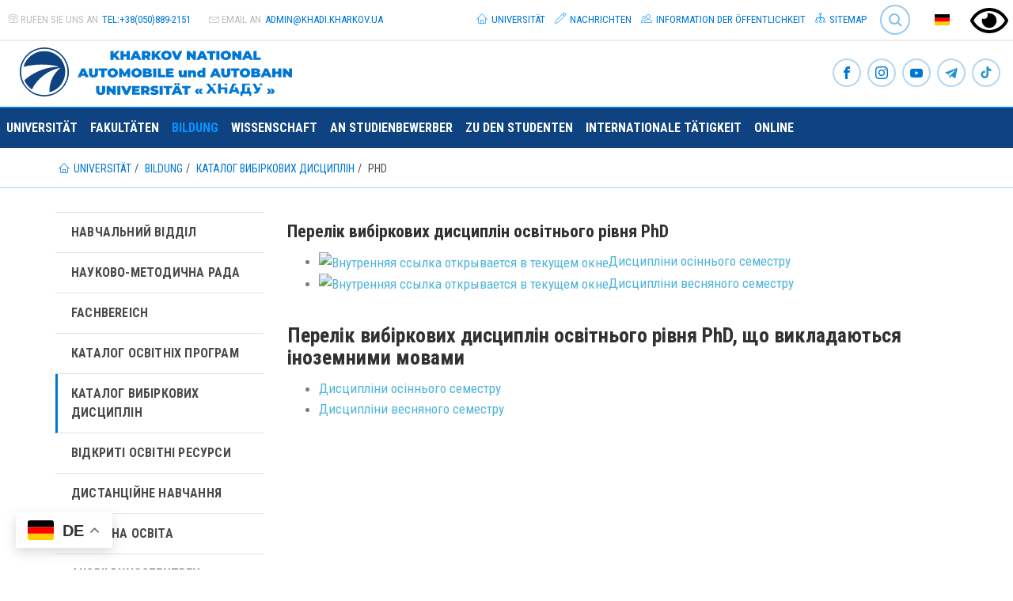

--- FILE ---
content_type: text/html; charset=utf-8
request_url: https://www.khadi.kharkov.ua/de/bildung/katalog-vibirkovikh-disciplin/phd/
body_size: 14491
content:
<!DOCTYPE html> <html lang="de" dir="ltr" class="no-js"> <head> <meta charset="utf-8"> <!--
	This website is based on t3kit project by Pixelant - www.t3kit.com

	This website is powered by TYPO3 - inspiring people to share!
	TYPO3 is a free open source Content Management Framework initially created by Kasper Skaarhoj and licensed under GNU/GPL.
	TYPO3 is copyright 1998-2018 of Kasper Skaarhoj. Extensions are copyright of their respective owners.
	Information and contribution at https://typo3.org/
--><base href="https://www.khadi.kharkov.ua/"> <meta http-equiv="X-UA-Compatible" content="ie=edge"> <meta name="viewport" content="width=device-width, initial-scale=1.0, user-scalable=no"> <meta name="mobile-web-app-capable" content="yes"> <meta name="apple-mobile-web-app-capable" content="yes"> <meta name="apple-mobile-web-app-status-bar-style" content="black"> <meta name="format-detection" content="telephone=no"> <link rel="canonical" href="https://www.khadi.kharkov.ua/de/bildung/katalog-vibirkovikh-disciplin/phd/" /> <title>PhD</title> <meta name="robots" content="index,follow" /> <meta property="og:type" content="website" /> <meta property="og:title" content="PhD" /> <meta property="og:site_name" content="ХНАДУ" /> <meta name="twitter:card" content="summary" /> <meta name="twitter:title" content="PhD" /> <link rel="stylesheet" type="text/css" href="fileadmin/custom/css/bvi.min.css?1639118371" media="all"> <link rel="stylesheet" type="text/css" href="typo3temp/compressor/merged-7585c39db4fddb8c37f6c5d5256e4f08-d5280812872c145e8ab5b94414a78c17.css?1764203524" media="all"> <script src="typo3/sysext/core/Resources/Public/JavaScript/Contrib/jquery/jquery-2.1.4.min.js" type="text/javascript"></script><script type="text/javascript">
/*<![CDATA[*/
jQuery.noConflict();
/*]]>*/
</script><script src="typo3temp/compressor/merged-455adf5836885ae1af3da83fee68e48f-cf7418437fe326398bfaa52830b6a374.js?1764203524" type="text/javascript"></script><script>var PxaCookieWarningHelper = {setDocumentClass : function(className) {
    document.documentElement.className += (document.documentElement.className == "" ? "":" ") + className;
},cookieCloseUrl:"https://www.khadi.kharkov.ua/de/bildung/katalog-vibirkovikh-disciplin/phd/?type=314638125&tx_pxacookiebar_pxacookiebar%5Baction%5D=closeWarning&cHash=814e093c83ce85b24bf858f614e56465",cookieBarUrl:"https://www.khadi.kharkov.ua/de/bildung/katalog-vibirkovikh-disciplin/phd/?type=314638125&tx_pxacookiebar_pxacookiebar%5Baction%5D=warning&cHash=f0a9cee269931efd3cc1789490c17db4",getCookie : function(c_name) {
	var i, x, y, ARRcookies = document.cookie.split(";");
	for (i = 0; i < ARRcookies.length; i++) {
		x = ARRcookies[i].substr(0, ARRcookies[i].indexOf("="));
		y = ARRcookies[i].substr(ARRcookies[i].indexOf("=") + 1);
		x = x.replace(/^\s+|\s+$/g, "");
		if (x == c_name) {
			return unescape(y) == '1';
		}
	}

	return false;
},disableAjaxLoading: false,isActiveConsent: false,};PxaCookieWarningHelper['cookieIsSet']=PxaCookieWarningHelper.getCookie('pxa_cookie_warning');if(!PxaCookieWarningHelper['cookieIsSet'] && PxaCookieWarningHelper['disableAjaxLoading']) {PxaCookieWarningHelper.setDocumentClass("visible-cookie-warning");}</script><link rel="apple-touch-icon" sizes="180x180" href="/apple-touch-icon.png"> <link rel="icon" type="image/png" href="/favicon-32x32.png" sizes="32x32"> <link rel="icon" type="image/png" href="/favicon-16x16.png" sizes="16x16"> <link rel="manifest" href="/manifest.json"> <link rel="mask-icon" href="/safari-pinned-tab.svg" color="#5bbad5"> <meta name="theme-color" content="#ffffff"> <link href='https://fonts.googleapis.com/css?family=Roboto+Condensed:400,700' rel='stylesheet' type='text/css'> <link href='https://fonts.googleapis.com/css?family=Crimson+Text:400italic' rel='stylesheet' type='text/css'> <script async src="https://www.googletagmanager.com/gtag/js?id=G-YYL4B3Y5QW"></script><script>
  window.dataLayer = window.dataLayer || [];
  function gtag(){dataLayer.push(arguments);}
  gtag('js', new Date());

  gtag('config', 'G-YYL4B3Y5QW');
</script><script>(function(w,d,s,l,i){w[l]=w[l]||[];w[l].push({'gtm.start':
new Date().getTime(),event:'gtm.js'});var f=d.getElementsByTagName(s)[0],
j=d.createElement(s),dl=l!='dataLayer'?'&l='+l:'';j.async=true;j.src=
'https://www.googletagmanager.com/gtm.js?id='+i+dl;f.parentNode.insertBefore(j,f);
})(window,document,'script','dataLayer','GTM-5Q29QPW');</script><script async src="https://www.googletagmanager.com/gtag/js?id=UA-56287403-1"></script><script>
  window.dataLayer = window.dataLayer || [];
  function gtag(){dataLayer.push(arguments);}
  gtag('js', new Date());

  gtag('config', 'UA-56287403-1');
</script><script>window.gtranslateSettings = {"default_language":"uk","native_language_names":true,"detect_browser_language":true,"languages":["uk","en","de","fr","pl","cs","ar","az","kk","zh-TW"],"wrapper_selector":".gtranslate_wrapper"}</script><script src="https://cdn.gtranslate.net/widgets/latest/float.js" defer></script><script>
        // touchSupport
        touchSupport = (('ontouchstart' in window) || (navigator.MaxTouchPoints > 0) || (navigator.msMaxTouchPoints > 0));
        if (!touchSupport) {
            document.documentElement.className += " no-touch";
        }
        else{
            document.documentElement.className += " touch";
        }
        // IE version
        var uA = window.navigator.userAgent;
        var msie = uA.indexOf('MSIE ');
        var trident = uA.indexOf('Trident/');
        var ie;
        function detectIE () {
            if (msie > 0) {
                // IE 10 or older => return version number
                ie = 'ie' + parseInt(uA.substring(msie + 5, uA.indexOf('.', msie)), 10);
                return ie;
            }
            if (trident > 0) {
                // IE 11 (or newer) => return version number
                var rv = uA.indexOf('rv:');
                ie = 'ie' + parseInt(uA.substring(rv + 3, uA.indexOf('.', rv)), 10);
                return ie;
            }
        return ie = 'nonIE';
        }
        detectIE();
        if (ie === 'nonIE') {
            document.documentElement.className += (' ' + ie);
        } else{
            document.documentElement.className += (' ' + (ie + ' ' + 'IE'));
        };

        var isIOS = false;
        function detectIOS() {
            var iDevices = [
                'iPad Simulator',
                'iPhone Simulator',
                'iPod Simulator',
                'iPad',
                'iPhone',
                'iPod'
            ];

            if (!!navigator.platform) {
                while(iDevices.length) {
                    if (navigator.platform === iDevices.pop()) {
                        isIOS = true;
                        // In case if should be in DOM
                        // for now can be omitted - no styles by default attached to this class name ' iOS'
                        document.documentElement.className += " iOS";
                    }
                }
            }
        }
        detectIOS();

        var isAndroid = false;
        var android = uA.indexOf('Android ');
        function detectAndroid() {
            if (android > 0) {
                isAndroid = true;
                // In case if should be in DOM
                // for now can be omitted - no styles by default attached to this class name ' android'
                document.documentElement.className += " android";
            }
        }
        detectAndroid();
    </script><title>PhD - ХНАДУ</title> <meta name="title" content="PhD - ХНАДУ" /> <meta name="date" content="2025-10-25" /> <link rel="canonical" href="https://www.khadi.kharkov.ua/de/bildung/katalog-vibirkovikh-disciplin/phd/" /> <script type="text/javascript">
            (function(i,s,o,g,r,a,m){i['GoogleAnalyticsObject']=r;i[r]=i[r]||function(){(i[r].q=i[r].q||[]).push(arguments)},i[r].l=1*new Date();a=s.createElement(o),m=s.getElementsByTagName(o)[0];a.async=1;a.src=g;m.parentNode.insertBefore(a,m)})(window,document,'script','//www.google-analytics.com/analytics.js','ga'); ga('create', 'UA-56287403-1', 'www.khadi.kharkov.ua'); ga('send', 'pageview');
        </script></head> <body> <noscript><iframe src="https://www.googletagmanager.com/ns.html?id=GTM-5Q29QPW" height="0" width="0" style="display:none;visibility:hidden"></iframe></noscript> <!--[if lte IE 9]>
    <p class="browsehappy">You are using an <strong>outdated</strong> browser. <a href="//browsehappy.com/">Please upgrade your browser to improve your experience.</a></p>
<![endif]--><header class="header"> <div class="header-top-wrp"> <div class="header-top"> <div class="header-top__main-navigation-toggle-btn"> <button type="button" class="main-navigation__toggle-btn js__main-navigation__toggle-btn" > <span>toggle menu</span> </button> </div> <ul class="nav"><li><a href="#" class="bvi-open"><img src="/fileadmin/custom/img/eye.svg" width="48" height="48" alt="ВЕРСІЯ ДЛЯ ЛЮДЕЙ З ДЕФЕКТАМИ ЗОРУ" title="ВЕРСІЯ ДЛЯ ЛЮДЕЙ З ДЕФЕКТАМИ ЗОРУ" /></a></li></ul> <div class="header-top__contact"> <div class="header-top__contact-tel"> <span class="icons icon-t3-mobile"></span> <span class="header-top__contact-tel-title">Rufen Sie uns an</span> <a class="header-top__contact-tel-link" href="tel:+38(050)889-2151">tel:+38(050)889-2151</a> </div> <div class="header-top__contact-email"> <span class="icons icon-t3-mail"></span> <span class="header-top__contact-email-title">Email an</span> <a class="header-top__contact-email-link" href="javascript:linkTo_UnCryptMailto('ocknvq,cfokpBmjcfk0mjctmqx0wc');">admin@<span style="display:none;">remove-this.</span>khadi.kharkov.<span style="display:none;">remove-this.</span>ua</a> </div> </div> <div class="header-top__language-menu"> <a class="header-top__language-menu-btn js__header-top__language-menu-btn" href="/#"><span class="main-flag-icon flag-icon flag-icon-de"></span> </a> <div class="header-top__language-menu-box js__header-top__language-menu-box"> <a class="header-top__language-menu-box-item" title="Українська" href="education/katalog-vibirkovikh-disciplin/katalog-vibirkovikh-disciplin-dlja-np-2021-ta-np-2022/phd/"> <span class="flag-icon flag-icon-ua"></span> Українська </a> <a class="header-top__language-menu-box-item" title="English" href="en/education/catalogue-of-elective-disciplines/katalog-vibirkovikh-disciplin-dlja-np-2021-ta-np-2022/phd/"> <span class="flag-icon flag-icon-gb"></span> English </a> <a class="header-top__language-menu-box-item active" title="Deutsch" href="de/bildung/katalog-vibirkovikh-disciplin/phd/"> <span class="flag-icon flag-icon-de"></span> Deutsch </a> <a class="header-top__language-menu-box-close-btn js__header-top__language-menu-box-close-btn"></a> </div> </div> <div class="tx-solr"> <div class="tx-solr-searchbox"> <script type="text/javascript">
				/*<![CDATA[*/
				var tx_solr_suggestUrl = 'https://www.khadi.kharkov.ua/?eID=tx_solr_suggest&id=3114&L=3';
				/*]]>*/
				</script><form id="tx-solr-search-form-pi-search" action="de/search/" method="get" accept-charset="utf-8"> <input type="hidden" name="id" value="71" /> <input type="hidden" name="L" value="3" /> <div class="main-navigation__search-btn-wrp _header-top-search-btn"> <a class="main-navigation__search-btn js__main-navigation__search-btn" href="">Search<span></span></a> </div> <div class="main-navigation__search-box _header-top-search-btn js__main-navigation__search-box" ><input type="search" id="inputText" name="q" value="" placeholder="Suche..." data-search="searchSuggest"/></div> </form> </div> </div> <ul class="nav"><li class="uid-7 point-1 first"><a href="de/"><span class="icons icon-home"></span>&nbsp;Universität</a></li><li class="uid-762 point-2 middle"><a href="de/news/"><span class="icons icon-pencil"></span>&nbsp;Nachrichten</a></li><li class="uid-2039 point-3 middle"><a href="de/information-der-offentlichkeit/"><span class="icons icon-users"></span>&nbsp;Information der Öffentlichkeit</a></li><li class="uid-8 point-4 last"><a href="de/sitemap/"><span class="icons icon-flow-tree"></span>&nbsp;Sitemap</a></li></ul> </div> </div> <div class="header-middle-wrp"> <div class="header-middle"> <div class="header-middle__logo"> <a href="de/" title="Kharkov National Automobile und Autobahn Universität" class="header-middle__logo-link"><img src="fileadmin/images/khnadu_logo-de.svg" width="360" height="65" class="header-middle__logo-img img-responsive" alt="Kharkov National Automobile und Autobahn Universität" title="Kharkov National Automobile und Autobahn Universität" ></a> </div> <div class="header-middle__social-icon"> <div class="social-icons"> <a class="social-icons__item" href="https://www.facebook.com/khnahu/" target="_blank" title="Facebook"><span class="icons icon-t3-facebook"></span></a> <a class="social-icons__item" href="https://www.instagram.com/khnaduuniversity/" target="_blank" title="Instagram"><span class="icons icon-t3-instagram"></span></a> <a class="social-icons__item" href="https://www.youtube.com/channel/UC8MWxx9covI5HQcQrGQdMCA?view_as=subscribe" target="_blank" title="Youtube"><span class="icons icon-t3-youtube"></span></a> <a class="social-icons__item" href="https://t.me/khnahu/" target="_blank" title="The official telegram channel of the Kharkiv National Automobile and Highway Universit"><span class="icons icon-t3-telegram"></span></a> <a class="social-icons__item" href="https://www.tiktok.com/@studrada_khnadu" target="_blank" title="TikTok Студенської Ради університету"><span class="icons icon-t3-tiktok"></span></a> </div> </div> </div> </div> <nav class="main-navigation js__main-navigation"> <div class="main-navigation__items-wrp js__navigation__items-wrp"> <ul class="main-navigation__items-list js__main-navigation__items-list"> <li class="main-navigation__item js__main-navigation__item _sub uid-2 point-1 first"><a href="de/" class="main-navigation__item-link js__main-navigation__item-link">Universität</a><a href="#" class="main-navigation__open-sub-menu-link js__main-navigation__open-sub-menu-link">Open</a><ul class="main-navigation__sub-item-list second-navigation-level"><li class="main-navigation__sub-item uid-2885 point-1 first"><a href="de/rektor/" class="main-navigation__sub-item-link">Rektor</a></li><li class="main-navigation__sub-item uid-4911 point-2 middle"><a href="de/vibori-rektora-khnadu-2026/" class="main-navigation__sub-item-link">Вибори ректора ХНАДУ - 2026</a></li><li class="main-navigation__sub-item _sub uid-211 point-3 middle"><a href="de/fuehrung/" class="main-navigation__sub-item-link">Führung</a><a href="#" class="main-navigation__open-sub-menu-link js__main-navigation__open-third-menu-link">Open</a><ul class="main-navigation__sub-item-list third-navigation-level"><li class="main-navigation__sub-item uid-128 point-1 first"><a href="de/fuehrung/rektorat/" class="main-navigation__sub-item-link">Ректорат</a></li><li class="main-navigation__sub-item uid-131 point-2 middle"><a href="de/fuehrung/vchena-rada/" class="main-navigation__sub-item-link">Вчена рада</a></li><li class="main-navigation__sub-item uid-129 point-3 last"><a href="de/fuehrung/nagljadova-rada/" class="main-navigation__sub-item-link">Наглядова рада</a></li></ul></li><li class="main-navigation__sub-item uid-130 point-4 middle"><a href="de/organisation/" class="main-navigation__sub-item-link">Organisation</a></li><li class="main-navigation__sub-item uid-3557 point-5 middle"><a href="de/misce-shani-ta-vdjachnosti/" class="main-navigation__sub-item-link">Місце шани та вдячності</a></li><li class="main-navigation__sub-item uid-132 point-6 middle"><a href="de/geschichte-der-universitat/" class="main-navigation__sub-item-link">Geschichte der Universität</a></li><li class="main-navigation__sub-item uid-133 point-7 middle"><a href="de/profkomi/" class="main-navigation__sub-item-link">Профкоми</a></li><li class="main-navigation__sub-item uid-134 point-8 middle"><a href="de/home/viddil-kadriv/" class="main-navigation__sub-item-link">Відділ кадрів</a></li><li class="main-navigation__sub-item _sub uid-4712 point-9 middle"><a href="de/pravova-dopomoga/" class="main-navigation__sub-item-link">Правова допомога</a><a href="#" class="main-navigation__open-sub-menu-link js__main-navigation__open-third-menu-link">Open</a><ul class="main-navigation__sub-item-list third-navigation-level"><li class="main-navigation__sub-item uid-4715 point-1 last"><a href="de/pravova-dopomoga/normativno-pravova-baza-zakladu-vishchoji-osviti/" class="main-navigation__sub-item-link">Нормативно-правова база закладу вищої освіти</a></li></ul></li><li class="main-navigation__sub-item _sub uid-135 point-10 middle"><a href="de/der-verlag/" class="main-navigation__sub-item-link">der Verlag</a><a href="#" class="main-navigation__open-sub-menu-link js__main-navigation__open-third-menu-link">Open</a><ul class="main-navigation__sub-item-list third-navigation-level"><li class="main-navigation__sub-item uid-195 point-1 first"><a href="de/der-verlag/nashi-vidannja/" class="main-navigation__sub-item-link">Наші видання</a></li><li class="main-navigation__sub-item uid-1526 point-2 middle"><a href="de/wissenschaft/fakhovi-naukovi-vidannja/" class="main-navigation__sub-item-link">Фахові наукові видання</a></li><li class="main-navigation__sub-item uid-196 point-3 middle"><a href="de/der-verlag/plan-vipusku-na-potochnii-rik/" class="main-navigation__sub-item-link">План випуску на поточний рік</a></li><li class="main-navigation__sub-item uid-1230 point-4 last"><a href="de/der-verlag/kontakti/" class="main-navigation__sub-item-link">Контакти</a></li></ul></li><li class="main-navigation__sub-item _sub uid-126 point-11 middle"><a href="de/zu-absolventen/" class="main-navigation__sub-item-link">zu Absolventen</a><a href="#" class="main-navigation__open-sub-menu-link js__main-navigation__open-third-menu-link">Open</a><ul class="main-navigation__sub-item-list third-navigation-level"><li class="main-navigation__sub-item uid-266 point-1 first"><a href="de/zu-absolventen/alumni-verein/" class="main-navigation__sub-item-link">Alumni-Verein</a></li><li class="main-navigation__sub-item uid-267 point-2 middle"><a href="de/zu-absolventen/alumni-treffen/" class="main-navigation__sub-item-link">Alumni-Treffen</a></li><li class="main-navigation__sub-item uid-268 point-3 last"><a href="de/zu-absolventen/hervorragende-absolventen/" class="main-navigation__sub-item-link">Hervorragende Absolventen</a></li></ul></li><li class="main-navigation__sub-item uid-2163 point-12 middle"><a href="http://af.khadi.kharkov.ua/de/die-katheder/avtomobiliv-im-ab-gredeskula/laboratorija-shvidkisnikh-avtomobiliv/" class="main-navigation__sub-item-link">Лабораторія швидкісних автомобілів</a></li><li class="main-navigation__sub-item _sub uid-136 point-13 middle"><a href="de/zeitung-avtodorozhnik/" class="main-navigation__sub-item-link">Zeitung "Avtodorozhnik"</a><a href="#" class="main-navigation__open-sub-menu-link js__main-navigation__open-third-menu-link">Open</a><ul class="main-navigation__sub-item-list third-navigation-level"><li class="main-navigation__sub-item uid-2104 point-1 last"><a href="de/zeitung-avtodorozhnik/arkhiv-nomeriv/" class="main-navigation__sub-item-link">Архів номерів</a></li></ul></li><li class="main-navigation__sub-item _sub uid-140 point-14 middle"><a href="de/antikorupciini-zakhodi/" class="main-navigation__sub-item-link">Антикорупційні заходи</a><a href="#" class="main-navigation__open-sub-menu-link js__main-navigation__open-third-menu-link">Open</a><ul class="main-navigation__sub-item-list third-navigation-level"><li class="main-navigation__sub-item uid-4378 point-1 first"><a href="de/antikorupciini-zakhodi/korisni-posilannja/" class="main-navigation__sub-item-link">Анонси</a></li><li class="main-navigation__sub-item uid-4382 point-2 middle"><a href="de/antikorupciini-zakhodi/dokumentacija/" class="main-navigation__sub-item-link">Нормативна база</a></li><li class="main-navigation__sub-item uid-4383 point-3 middle"><a href="de/antikorupciini-zakhodi/zakonodavstvo/" class="main-navigation__sub-item-link">Законодавство</a></li><li class="main-navigation__sub-item uid-4379 point-4 middle"><a href="de/antikorupciini-zakhodi/elekronna-skrinka-doviri/" class="main-navigation__sub-item-link">Елекронна скринька довіри</a></li><li class="main-navigation__sub-item uid-4845 point-5 middle"><a href="http://docs.google.com/forms/d/e/1FAIpQLSddhR0ajfMfY2TjXfArRpmpiM-M-ZGK8hEyX0pp0__-tWHVpQ/viewform" class="main-navigation__sub-item-link">Анонімна анкета для попередження корупції в університеті</a></li><li class="main-navigation__sub-item uid-4702 point-6 middle"><a href="de/antikorupciini-zakhodi/rezultati-anketuvannja/" class="main-navigation__sub-item-link">Результати анкетування</a></li><li class="main-navigation__sub-item uid-4701 point-7 last"><a href="de/antikorupciini-zakhodi/sertifikati/" class="main-navigation__sub-item-link">Сертифікати</a></li></ul></li><li class="main-navigation__sub-item _sub uid-3350 point-15 middle"><a href="de/akademichna-dobrochesnist/" class="main-navigation__sub-item-link">Академічна доброчесність</a><a href="#" class="main-navigation__open-sub-menu-link js__main-navigation__open-third-menu-link">Open</a><ul class="main-navigation__sub-item-list third-navigation-level"><li class="main-navigation__sub-item uid-3553 point-1 first"><a href="de/akademichna-dobrochesnist/sklad-grupi/" class="main-navigation__sub-item-link">Склад групи</a></li><li class="main-navigation__sub-item uid-3352 point-2 middle"><a href="de/akademichna-dobrochesnist/anonsi/" class="main-navigation__sub-item-link">Анонси</a></li><li class="main-navigation__sub-item uid-3351 point-3 middle"><a href="de/akademichna-dobrochesnist/normativna-baza/" class="main-navigation__sub-item-link">Нормативна база</a></li><li class="main-navigation__sub-item uid-3353 point-4 middle"><a href="de/akademichna-dobrochesnist/korisni-materiali/" class="main-navigation__sub-item-link">Корисні матеріали</a></li><li class="main-navigation__sub-item uid-3363 point-5 middle"><a href="de/akademichna-dobrochesnist/perevir-sebe/" class="main-navigation__sub-item-link">Перевір себе</a></li><li class="main-navigation__sub-item uid-3354 point-6 last"><a href="de/akademichna-dobrochesnist/novini/" class="main-navigation__sub-item-link">Новини</a></li></ul></li><li class="main-navigation__sub-item uid-143 point-16 middle"><a href="https://library.khadi.kharkov.ua/de/" class="main-navigation__sub-item-link">der Bibliothek</a></li><li class="main-navigation__sub-item uid-3188 point-17 middle"><a href="de/zugang-zu-offentlichen-informationen/" class="main-navigation__sub-item-link">Zugang zu öffentlichen Informationen</a></li><li class="main-navigation__sub-item uid-144 point-18 middle"><a href="de/kontaktinformation/" class="main-navigation__sub-item-link">Kontaktinformation</a></li><li class="main-navigation__sub-item uid-145 point-19 last"><a href="de/information-der-offentlichkeit/" class="main-navigation__sub-item-link">Information der Öffentlichkeit</a></li></ul></li><li class="main-navigation__item js__main-navigation__item _sub uid-120 point-2 middle"><a href="de/fakultaten/" class="main-navigation__item-link js__main-navigation__item-link">Fakultäten</a><a href="#" class="main-navigation__open-sub-menu-link js__main-navigation__open-sub-menu-link">Open</a><ul class="main-navigation__sub-item-list second-navigation-level"><li class="main-navigation__sub-item uid-276 point-1 first"><a href="https://af.khadi.kharkov.ua/de/" class="main-navigation__sub-item-link">Automobil</a></li><li class="main-navigation__sub-item uid-277 point-2 middle"><a href="https://rcf.khadi.kharkov.ua/de/" class="main-navigation__sub-item-link">Straßenbau</a></li><li class="main-navigation__sub-item uid-278 point-3 middle"><a href="https://mf.khadi.kharkov.ua/de/" class="main-navigation__sub-item-link">Mechanische</a></li><li class="main-navigation__sub-item uid-280 point-4 middle"><a href="https://fts.khadi.kharkov.ua/de/" class="main-navigation__sub-item-link">Transportsysteme</a></li><li class="main-navigation__sub-item uid-279 point-5 middle"><a href="https://fmab.khadi.kharkov.ua/de/" class="main-navigation__sub-item-link">Management und Geschäft</a></li><li class="main-navigation__sub-item uid-449 point-6 middle"><a href="https://tfc.khadi.kharkov.ua/de/" class="main-navigation__sub-item-link">Ausbildung ausländischer Staatsbürger</a></li><li class="main-navigation__sub-item uid-1760 point-7 middle"><a href="de/wissenschaft/postgraduierten-und-doktorandenprogramme/" class="main-navigation__sub-item-link">Postgraduierten- und Doktorandenprogramme</a></li><li class="main-navigation__sub-item uid-450 point-8 last"><a href="https://ce-ipe.khadi.kharkov.ua/de/" class="main-navigation__sub-item-link">Zentrum für Weiterbildung</a></li></ul></li><li class="main-navigation__item js__main-navigation__item _sub _active uid-121 point-3 middle"><a href="de/bildung/" class="main-navigation__item-link js__main-navigation__item-link">Bildung</a><a href="#" class="main-navigation__open-sub-menu-link js__main-navigation__open-sub-menu-link">Open</a><ul class="main-navigation__sub-item-list second-navigation-level"><li class="main-navigation__sub-item _sub uid-154 point-1 first"><a href="de/bildung/navchalnii-viddil/" class="main-navigation__sub-item-link">Навчальний відділ</a><a href="#" class="main-navigation__open-sub-menu-link js__main-navigation__open-third-menu-link">Open</a><ul class="main-navigation__sub-item-list third-navigation-level"><li class="main-navigation__sub-item uid-2854 point-1 first"><a href="de/bildung/navchalnii-viddil/nakazi-pro-sklad-i-robotu-ek-magistri-2020/" class="main-navigation__sub-item-link">Накази про склад і роботу Екзаменаційних Комісій - магістри та бакалаври</a></li><li class="main-navigation__sub-item uid-201 point-2 middle"><a href="https://vuz.khadi.kharkov.ua" class="main-navigation__sub-item-link">Stundenpläne</a></li><li class="main-navigation__sub-item uid-2309 point-3 middle"><a href="de/bildung/navchalnii-viddil/funkciji-navchalnogo-viddilu/" class="main-navigation__sub-item-link">Функції навчального відділу</a></li><li class="main-navigation__sub-item uid-2310 point-4 middle"><a href="de/bildung/navchalnii-viddil/naprjami-dijalnosti-navchalnogo-viddilu/" class="main-navigation__sub-item-link">Напрями діяльності навчального відділу</a></li><li class="main-navigation__sub-item uid-2311 point-5 middle"><a href="de/bildung/navchalnii-viddil/struktura-navchalnogo-viddilu/" class="main-navigation__sub-item-link">Структура навчального відділу</a></li><li class="main-navigation__sub-item uid-2308 point-6 middle"><a href="de/bildung/navchalnii-viddil/normativni-dokumenti/" class="main-navigation__sub-item-link">Документи</a></li><li class="main-navigation__sub-item uid-2312 point-7 middle"><a href="de/bildung/navchalnii-viddil/korisni-posilannja/" class="main-navigation__sub-item-link">Корисні посилання</a></li><li class="main-navigation__sub-item uid-2315 point-8 middle"><a href="de/bildung/navchalnii-viddil/istorija-navchalnogo-viddilu/" class="main-navigation__sub-item-link">Історія навчального відділу</a></li><li class="main-navigation__sub-item uid-2321 point-9 last"><a href="de/bildung/navchalnii-viddil/news/" class="main-navigation__sub-item-link">Nachrichten</a></li></ul></li><li class="main-navigation__sub-item uid-3324 point-2 middle"><a href="de/bildung/naukovo-metodichna-rada/" class="main-navigation__sub-item-link">Науково-методична рада</a></li><li class="main-navigation__sub-item uid-146 point-3 middle"><a href="de/an-studienbewerber/" class="main-navigation__sub-item-link">Fachbereich</a></li><li class="main-navigation__sub-item uid-149 point-4 middle"><a href="de/bildung/katalog-osvitnikh-program/" class="main-navigation__sub-item-link">Каталог освітніх програм</a></li><li class="main-navigation__sub-item _active uid-4007 point-5 middle"><a href="de/bildung/katalog-vibirkovikh-disciplin/" class="main-navigation__sub-item-link">Каталог вибіркових дисциплін</a></li><li class="main-navigation__sub-item uid-153 point-6 middle"><a href="https://dspace.khadi.kharkov.ua/dspace/" class="main-navigation__sub-item-link">Відкриті освітні ресурси</a></li><li class="main-navigation__sub-item uid-150 point-7 middle"><a href="de/bildung/distanciine-navchannja/" class="main-navigation__sub-item-link">Дистанційне навчання</a></li><li class="main-navigation__sub-item uid-3890 point-8 middle"><a href="de/bildung/dualna-osvita/" class="main-navigation__sub-item-link">Дуальна освіта</a></li><li class="main-navigation__sub-item _sub uid-187 point-9 middle"><a href="de/bildung/ausbildungszentren/" class="main-navigation__sub-item-link">Ausbildungszentren</a><a href="#" class="main-navigation__open-sub-menu-link js__main-navigation__open-third-menu-link">Open</a><ul class="main-navigation__sub-item-list third-navigation-level"><li class="main-navigation__sub-item uid-4445 point-1 first"><a href="de/bildung/ausbildungszentren/navchalno-naukovii-centr-galuzevikh-tekhnologii-khnadu/" class="main-navigation__sub-item-link">Навчально-науковий центр галузевих технологій ХНАДУ</a></li><li class="main-navigation__sub-item uid-197 point-2 last"><a href="de/bildung/ausbildungszentren/deutsch-ukrainisches-zentrum/" class="main-navigation__sub-item-link">Deutsch Ukrainisches Zentrum</a></li></ul></li><li class="main-navigation__sub-item uid-1758 point-10 middle"><a href="de/wissenschaft/postgraduierten-und-doktorandenprogramme/" class="main-navigation__sub-item-link">Аспірантура та докторантура</a></li><li class="main-navigation__sub-item _sub uid-155 point-11 middle"><a href="de/bildung/viddil-akreditaciji-standartizaciji-ta-jakosti-navchannja/" class="main-navigation__sub-item-link">Відділ акредитації, стандартизації та якості навчання</a><a href="#" class="main-navigation__open-sub-menu-link js__main-navigation__open-third-menu-link">Open</a><ul class="main-navigation__sub-item-list third-navigation-level"><li class="main-navigation__sub-item uid-2959 point-1 first"><a href="de/bildung/viddil-akreditaciji-standartizaciji-ta-jakosti-navchannja/akreditacija-dokumenti-monu/" class="main-navigation__sub-item-link">Акредитація - документи НАЗЯВО</a></li><li class="main-navigation__sub-item uid-2509 point-2 middle"><a href="de/bildung/viddil-akreditaciji-standartizaciji-ta-jakosti-navchannja/akreditacija/" class="main-navigation__sub-item-link">Акредитація</a></li><li class="main-navigation__sub-item uid-2543 point-3 middle"><a href="de/bildung/viddil-akreditaciji-standartizaciji-ta-jakosti-navchannja/nachrichten/" class="main-navigation__sub-item-link">Nachrichten</a></li><li class="main-navigation__sub-item uid-2553 point-4 middle"><a href="de/bildung/viddil-akreditaciji-standartizaciji-ta-jakosti-navchannja/dlja-obgovorennja/" class="main-navigation__sub-item-link">Для обговорення</a></li><li class="main-navigation__sub-item uid-2554 point-5 middle"><a href="de/bildung/viddil-akreditaciji-standartizaciji-ta-jakosti-navchannja/tk-80/" class="main-navigation__sub-item-link">ТК 80</a></li><li class="main-navigation__sub-item uid-3001 point-6 middle"><a href="de/bildung/viddil-akreditaciji-standartizaciji-ta-jakosti-navchannja/monitoring-jakosti-osviti/" class="main-navigation__sub-item-link">Моніторинг якості освіти</a></li><li class="main-navigation__sub-item uid-3271 point-7 last"><a href="de/bildung/viddil-akreditaciji-standartizaciji-ta-jakosti-navchannja/rezultati-monitoringu-jakosti-osviti/" class="main-navigation__sub-item-link">Оцінювання здобувачів</a></li></ul></li><li class="main-navigation__sub-item uid-157 point-12 middle"><a href="de/bildung/ioc/" class="main-navigation__sub-item-link">ІОЦ</a></li><li class="main-navigation__sub-item uid-158 point-13 last"><a href="de/bildung/litos/" class="main-navigation__sub-item-link">ЛІТОс</a></li></ul></li><li class="main-navigation__item js__main-navigation__item _sub uid-122 point-4 middle"><a href="de/wissenschaft/" class="main-navigation__item-link js__main-navigation__item-link">Wissenschaft</a><a href="#" class="main-navigation__open-sub-menu-link js__main-navigation__open-sub-menu-link">Open</a><ul class="main-navigation__sub-item-list second-navigation-level"><li class="main-navigation__sub-item uid-4782 point-1 first"><a href="de/wissenschaft/offene-vorlesungen/" class="main-navigation__sub-item-link">Offene Vorlesungen</a></li><li class="main-navigation__sub-item uid-1349 point-2 middle"><a href="de/wissenschaft/wissenschaftliche-forschungsabteilung/" class="main-navigation__sub-item-link">Wissenschaftliche Forschungsabteilung</a></li><li class="main-navigation__sub-item uid-248 point-3 middle"><a href="de/wissenschaft/viddil-organizaciji-i-koordinaciji-naukovikh-doslidzhen/" class="main-navigation__sub-item-link">Відділ організації і координації наукових досліджень</a></li><li class="main-navigation__sub-item _sub uid-260 point-4 middle"><a href="de/wissenschaft/viddil-intelektualnoji-vlasnosti/" class="main-navigation__sub-item-link">Відділ інтелектуальної власності</a><a href="#" class="main-navigation__open-sub-menu-link js__main-navigation__open-third-menu-link">Open</a><ul class="main-navigation__sub-item-list third-navigation-level"><li class="main-navigation__sub-item uid-1345 point-1 first"><a href="de/wissenschaft/viddil-intelektualnoji-vlasnosti/okhorona-prav-intelektualnoji-vlasnosti/" class="main-navigation__sub-item-link">Охорона прав інтелектуальної власності</a></li><li class="main-navigation__sub-item uid-1260 point-2 middle"><a href="de/wissenschaft/viddil-intelektualnoji-vlasnosti/mizhnarodni-naukometrichni-bazi-danikh/" class="main-navigation__sub-item-link">Міжнародні наукометричні бази даних</a></li><li class="main-navigation__sub-item uid-1508 point-3 middle"><a href="de/wissenschaft/viddil-intelektualnoji-vlasnosti/vistavkovii-kompleks/" class="main-navigation__sub-item-link">Виставковий комплекс</a></li><li class="main-navigation__sub-item uid-1178 point-4 last"><a href="de/wissenschaft/viddil-intelektualnoji-vlasnosti/perevirka-na-akademichnii-plagiat/" class="main-navigation__sub-item-link">Перевірка на академічний плагіат</a></li></ul></li><li class="main-navigation__sub-item uid-251 point-5 middle"><a href="de/wissenschaft/wissenschaftlicher-sekretar/" class="main-navigation__sub-item-link">Wissenschaftlicher Sekretär</a></li><li class="main-navigation__sub-item _sub uid-295 point-6 middle"><a href="de/wissenschaft/specializovani-vcheni-radi/" class="main-navigation__sub-item-link">Спеціалізовані вчені ради</a><a href="#" class="main-navigation__open-sub-menu-link js__main-navigation__open-third-menu-link">Open</a><ul class="main-navigation__sub-item-list third-navigation-level"><li class="main-navigation__sub-item uid-4009 point-1 first"><a href="de/wissenschaft/specializovani-vcheni-radi/videozapisi-zakhistu-disertacii/" class="main-navigation__sub-item-link">Відеозаписи захисту дисертацій</a></li><li class="main-navigation__sub-item uid-176 point-2 middle"><a href="de/wissenschaft/specializovani-vcheni-radi/d-6405902/" class="main-navigation__sub-item-link">Д 64.059.02</a></li><li class="main-navigation__sub-item uid-3761 point-3 middle"><a href="de/wissenschaft/specializovani-vcheni-radi/d-6405905/" class="main-navigation__sub-item-link">Д 64.059.05</a></li><li class="main-navigation__sub-item uid-258 point-4 last"><a href="de/wissenschaft/specializovani-vcheni-radi/dokumenti/" class="main-navigation__sub-item-link">Документи</a></li></ul></li><li class="main-navigation__sub-item uid-3292 point-7 middle"><a href="de/wissenschaft/specializovani-vcheni-radi-dlja-prisudzhennja-stupenja-phd/" class="main-navigation__sub-item-link">Спеціалізовані вчені ради для присудження ступеня PhD</a></li><li class="main-navigation__sub-item _sub uid-253 point-8 middle"><a href="de/wissenschaft/vseukrajinskii-konkurs-studentskikh-naukovikh-robit/" class="main-navigation__sub-item-link">Всеукраїнський конкурс студентських наукових робіт</a><a href="#" class="main-navigation__open-sub-menu-link js__main-navigation__open-third-menu-link">Open</a><ul class="main-navigation__sub-item-list third-navigation-level"><li class="main-navigation__sub-item uid-1381 point-1 first"><a href="de/wissenschaft/vseukrajinskii-konkurs-studentskikh-naukovikh-robit/materialoznavstvo/" class="main-navigation__sub-item-link">Матеріалознавство</a></li><li class="main-navigation__sub-item uid-1382 point-2 middle"><a href="de/wissenschaft/vseukrajinskii-konkurs-studentskikh-naukovikh-robit/civilna-bezpeka-okhorona-praci/" class="main-navigation__sub-item-link">Цивільна безпека (Охорона праці)</a></li><li class="main-navigation__sub-item uid-1373 point-3 last"><a href="de/wissenschaft/vseukrajinskii-konkurs-studentskikh-naukovikh-robit/avtomobilnii-transport/" class="main-navigation__sub-item-link">Автомобільний транспорт</a></li></ul></li><li class="main-navigation__sub-item uid-4336 point-9 middle"><a href="de/wissenschaft/mizhnarodnii-studentskii-profesiinii-tvorchii-konkurs-materialoznavstvo/" target="https://www.khadi.kharkov.ua/mizhnarodnii-konkurs-materialoznavstvo/" class="main-navigation__sub-item-link">Міжнародний студентський професійний творчий конкурс «Матеріалознавство»</a></li><li class="main-navigation__sub-item _sub uid-252 point-10 middle"><a href="de/wissenschaft/postgraduierten-und-doktorandenprogramme/" class="main-navigation__sub-item-link">Postgraduierten- und Doktorandenprogramme</a><a href="#" class="main-navigation__open-sub-menu-link js__main-navigation__open-third-menu-link">Open</a><ul class="main-navigation__sub-item-list third-navigation-level"><li class="main-navigation__sub-item uid-1245 point-1 first"><a href="de/wissenschaft/postgraduierten-und-doktorandenprogramme/aspirantura/" class="main-navigation__sub-item-link">Аспірантура</a></li><li class="main-navigation__sub-item uid-1246 point-2 middle"><a href="de/wissenschaft/postgraduierten-und-doktorandenprogramme/doktorantura/" class="main-navigation__sub-item-link">Докторантура</a></li><li class="main-navigation__sub-item uid-2322 point-3 last"><a href="de/wissenschaft/postgraduierten-und-doktorandenprogramme/nachrichten/" class="main-navigation__sub-item-link">Nachrichten</a></li></ul></li><li class="main-navigation__sub-item uid-250 point-11 middle"><a href="de/wissenschaft/fakhovi-naukovi-vidannja/" class="main-navigation__sub-item-link">Фахові наукові видання</a></li><li class="main-navigation__sub-item uid-1070 point-12 middle"><a href="de/wissenschaft/naukovi-rozrobki/" class="main-navigation__sub-item-link">Наукові розробки</a></li><li class="main-navigation__sub-item uid-255 point-13 middle"><a href="de/wissenschaft/naukovi-shkoli/" class="main-navigation__sub-item-link">Наукові школи</a></li><li class="main-navigation__sub-item uid-256 point-14 middle"><a href="de/wissenschaft/laureati-derzhavnikh-premii/" class="main-navigation__sub-item-link">Лауреати державних премій</a></li><li class="main-navigation__sub-item uid-1071 point-15 middle"><a href="de/wissenschaft/publikaciji-do-naukovikh-robit-zagalnogo-fondu/" class="main-navigation__sub-item-link">Публікації до наукових робіт загального фонду</a></li><li class="main-navigation__sub-item _sub uid-259 point-16 middle"><a href="de/wissenschaft/naukove-tovaristvo-studentiv-aspirantiv-doktorantiv-i-molodikh-vchenikh/" class="main-navigation__sub-item-link">Наукове товариство студентів, аспірантів, докторантів і молодих вчених</a><a href="#" class="main-navigation__open-sub-menu-link js__main-navigation__open-third-menu-link">Open</a><ul class="main-navigation__sub-item-list third-navigation-level"><li class="main-navigation__sub-item uid-1549 point-1 first"><a href="de/wissenschaft/naukove-tovaristvo-studentiv-aspirantiv-doktorantiv-i-molodikh-vchenikh/sklad-naukovogo-tovaristva/" class="main-navigation__sub-item-link">Склад Наукового товариства</a></li><li class="main-navigation__sub-item uid-1366 point-2 middle"><a href="de/wissenschaft/naukove-tovaristvo-studentiv-aspirantiv-doktorantiv-i-molodikh-vchenikh/naukovi-zakhodi-na-bazi-universitetu/konkursnii-vidbir-proektiv-naukovikh-robit-ta-naukovo-tekhnichnikh-eksperimentalnikh-rozrobok-molodikh-vchenikh/" class="main-navigation__sub-item-link">Конкурсний відбір проєктів наукових досліджень молодих вчених</a></li><li class="main-navigation__sub-item uid-3111 point-3 middle"><a href="de/wissenschaft/naukove-tovaristvo-studentiv-aspirantiv-doktorantiv-i-molodikh-vchenikh/peremozhci-vseukrajinskogo-konkursu-studentskikh-naukovikh-robit-z-galuzei-znan-i-specialnostei/" class="main-navigation__sub-item-link">Здобувачі вищої освіти - переможці Всеукраїнського конкурсу студентських наукових робіт з галузей знань і спеціальностей</a></li><li class="main-navigation__sub-item uid-1987 point-4 last"><a href="de/wissenschaft/naukove-tovaristvo-studentiv-aspirantiv-doktorantiv-i-molodikh-vchenikh/nachrichten/" class="main-navigation__sub-item-link">Nachrichten</a></li></ul></li><li class="main-navigation__sub-item uid-2194 point-17 last"><a href="de/wissenschaft/nachrichten/" class="main-navigation__sub-item-link">Nachrichten</a></li></ul></li><li class="main-navigation__item js__main-navigation__item _sub uid-3810 point-5 middle"><a href="https://tfc.khadi.kharkov.ua/de/an-studienbewerber/" class="main-navigation__item-link js__main-navigation__item-link">An Studienbewerber</a><a href="#" class="main-navigation__open-sub-menu-link js__main-navigation__open-sub-menu-link">Open</a><ul class="main-navigation__sub-item-list second-navigation-level"><li class="main-navigation__sub-item uid-4958 point-1 first"><a href="de/an-studienbewerber/zimovii-vstup-vidkritii-shljakh-do-vishchoji-osviti/" class="main-navigation__sub-item-link">Зимовий вступ - Відкритий шлях до вищої освіти</a></li><li class="main-navigation__sub-item uid-3964 point-2 last"><a href="de/an-studienbewerber/kontakti-priimalnoji-komisiji/" class="main-navigation__sub-item-link">Контакти приймальної комісії</a></li></ul></li><li class="main-navigation__item js__main-navigation__item _sub uid-124 point-6 middle"><a href="de/zu-den-studenten/" class="main-navigation__item-link js__main-navigation__item-link">Zu den Studenten</a><a href="#" class="main-navigation__open-sub-menu-link js__main-navigation__open-sub-menu-link">Open</a><ul class="main-navigation__sub-item-list second-navigation-level"><li class="main-navigation__sub-item uid-3578 point-1 first"><a href="de/zu-den-studenten/pershokursniku/" class="main-navigation__sub-item-link">Першокурснику</a></li><li class="main-navigation__sub-item uid-3287 point-2 middle"><a href="de/zu-den-studenten/kursi-pidgotovki-vodijiv/" class="main-navigation__sub-item-link">Курси підготовки водіїв</a></li><li class="main-navigation__sub-item uid-3871 point-3 middle"><a href="de/zu-den-studenten/navchannja-na-kafedri-viiskovoji-pidgotovki/" class="main-navigation__sub-item-link">Навчання на кафедрі військової підготовки</a></li><li class="main-navigation__sub-item uid-3878 point-4 middle"><a href="de/pravova-dopomoga/" class="main-navigation__sub-item-link">Правова допомога</a></li><li class="main-navigation__sub-item uid-4626 point-5 middle"><a href="de/zu-den-studenten/civilna-oborona/" class="main-navigation__sub-item-link">Цивільна оборона</a></li><li class="main-navigation__sub-item uid-235 point-6 middle"><a href="https://vuz.khadi.kharkov.ua" class="main-navigation__sub-item-link">Zeitplan</a></li><li class="main-navigation__sub-item _sub uid-236 point-7 middle"><a href="de/zu-den-studenten/campus/" class="main-navigation__sub-item-link">Campus</a><a href="#" class="main-navigation__open-sub-menu-link js__main-navigation__open-third-menu-link">Open</a><ul class="main-navigation__sub-item-list third-navigation-level"><li class="main-navigation__sub-item uid-3009 point-1 first"><a href="de/zu-den-studenten/campus/gurtozhitki/" class="main-navigation__sub-item-link">Гуртожитки</a></li><li class="main-navigation__sub-item uid-3011 point-2 middle"><a href="de/zu-den-studenten/campus/normativni-dokumenti/" class="main-navigation__sub-item-link">Нормативні документи</a></li><li class="main-navigation__sub-item uid-3012 point-3 last"><a href="de/zu-den-studenten/campus/administracija-studmistechka/" class="main-navigation__sub-item-link">Адміністрація студмістечка</a></li></ul></li><li class="main-navigation__sub-item uid-237 point-8 middle"><a href="de/zu-den-studenten/fuer-auslandische-studenten/" class="main-navigation__sub-item-link">Für ausländische Studenten</a></li><li class="main-navigation__sub-item uid-239 point-9 middle"><a href="https://library.khadi.kharkov.ua" class="main-navigation__sub-item-link">Die Bibliothek</a></li><li class="main-navigation__sub-item _sub uid-240 point-10 middle"><a href="de/zu-den-studenten/20-poliklinika-medichnii-centr/" class="main-navigation__sub-item-link">20 полікліника (Медичний центр)</a><a href="#" class="main-navigation__open-sub-menu-link js__main-navigation__open-third-menu-link">Open</a><ul class="main-navigation__sub-item-list third-navigation-level"><li class="main-navigation__sub-item uid-3236 point-1 first"><a href="de/zu-den-studenten/psikhologichne-suprovodzhennja-studentiv-u-vnz/" class="main-navigation__sub-item-link">Психологічний супровід студентів у ВНЗ</a></li><li class="main-navigation__sub-item uid-4012 point-2 middle"><a href="de/zu-den-studenten/20-poliklinika-medichnii-centr/vsja-pravda-pro-narkotiki/" class="main-navigation__sub-item-link">Лікування алкогольної та наркотичної залежності</a></li><li class="main-navigation__sub-item uid-4026 point-3 middle"><a href="de/zu-den-studenten/20-poliklinika-medichnii-centr/imunizacija/" class="main-navigation__sub-item-link">Імунізація</a></li><li class="main-navigation__sub-item uid-4447 point-4 last"><a href="de/zu-den-studenten/20-poliklinika-medichnii-centr/antibuling/" class="main-navigation__sub-item-link">Антибулінг</a></li></ul></li><li class="main-navigation__sub-item uid-238 point-11 middle"><a href="de/zu-den-studenten/akademische-bewertung/" class="main-navigation__sub-item-link">Akademische Bewertung</a></li><li class="main-navigation__sub-item uid-241 point-12 middle"><a href="http://job.khadi.kharkov.ua/" class="main-navigation__sub-item-link">Beschäftigung</a></li><li class="main-navigation__sub-item _sub uid-243 point-13 middle"><a href="de/zu-den-studenten/profkom-studentiv/" class="main-navigation__sub-item-link">Профком студентів</a><a href="#" class="main-navigation__open-sub-menu-link js__main-navigation__open-third-menu-link">Open</a><ul class="main-navigation__sub-item-list third-navigation-level"><li class="main-navigation__sub-item uid-2305 point-1 last"><a href="de/zu-den-studenten/profkom-studentiv/nachrichten/" class="main-navigation__sub-item-link">Nachrichten</a></li></ul></li><li class="main-navigation__sub-item _sub uid-244 point-14 middle"><a href="de/zu-den-studenten/rada-studentskogo-samovrjaduvannja/" class="main-navigation__sub-item-link">Рада студентського самоврядування</a><a href="#" class="main-navigation__open-sub-menu-link js__main-navigation__open-third-menu-link">Open</a><ul class="main-navigation__sub-item-list third-navigation-level"><li class="main-navigation__sub-item uid-4262 point-1 first"><a href="de/zu-den-studenten/rada-studentskogo-samovrjaduvannja/novini/" class="main-navigation__sub-item-link">Новини</a></li><li class="main-navigation__sub-item uid-1210 point-2 middle"><a href="de/zu-den-studenten/rada-studentskogo-samovrjaduvannja/polozhennja/" class="main-navigation__sub-item-link">Положення</a></li><li class="main-navigation__sub-item uid-1261 point-3 middle"><a href="de/zu-den-studenten/rada-studentskogo-samovrjaduvannja/sklad-studentskoji-radi/" class="main-navigation__sub-item-link">Склад Студентської Ради</a></li><li class="main-navigation__sub-item uid-1341 point-4 last"><a href="de/zu-den-studenten/rada-studentskogo-samovrjaduvannja/plani-robit-stud-rad-fakultetiv/" class="main-navigation__sub-item-link">Плани робіт студ. рад факультетів</a></li></ul></li><li class="main-navigation__sub-item uid-246 point-15 middle"><a href="de/zu-den-studenten/viiskovii-pidrozdil-2-ga-chastina/" class="main-navigation__sub-item-link">Військово-мобілізаційний підрозділ (2-га частина)</a></li><li class="main-navigation__sub-item uid-2008 point-16 middle"><a href="de/zu-den-studenten/sportivni-klubi/" class="main-navigation__sub-item-link">Спортивні клуби</a></li><li class="main-navigation__sub-item uid-2567 point-17 last"><a href="de/zu-den-studenten/nachrichten/" class="main-navigation__sub-item-link">Nachrichten</a></li></ul></li><li class="main-navigation__item js__main-navigation__item _sub uid-125 point-7 middle"><a href="de/internationale-tatigkeit/" class="main-navigation__item-link js__main-navigation__item-link">Internationale Tätigkeit</a><a href="#" class="main-navigation__open-sub-menu-link js__main-navigation__open-sub-menu-link">Open</a><ul class="main-navigation__sub-item-list second-navigation-level"><li class="main-navigation__sub-item _sub uid-2801 point-1 first"><a href="de/internationale-tatigkeit/erasmus/" class="main-navigation__sub-item-link">ERASMUS+</a><a href="#" class="main-navigation__open-sub-menu-link js__main-navigation__open-third-menu-link">Open</a><ul class="main-navigation__sub-item-list third-navigation-level"><li class="main-navigation__sub-item uid-2802 point-1 first"><a href="de/erasmus/ka1/" class="main-navigation__sub-item-link">КА1</a></li><li class="main-navigation__sub-item uid-2803 point-2 middle"><a href="de/erasmus/ka-2/" class="main-navigation__sub-item-link">КА 2</a></li><li class="main-navigation__sub-item uid-2818 point-3 last"><a href="de/erasmus/nachrichten/" class="main-navigation__sub-item-link">Nachrichten</a></li></ul></li><li class="main-navigation__sub-item uid-4908 point-2 middle"><a href="de/internationale-tatigkeit/daad/" class="main-navigation__sub-item-link">DAAD</a></li><li class="main-navigation__sub-item uid-2681 point-3 middle"><a href="de/internationale-tatigkeit/informacija-dlja-inostrannykh-studentov/" class="main-navigation__sub-item-link">Інформація для іноземних громадян</a></li><li class="main-navigation__sub-item uid-4648 point-4 middle"><a href="de/internationale-tatigkeit/nacionalnii-kontaktnii-punkt-eit/" class="main-navigation__sub-item-link">Національний контактний пункт ЕІТ</a></li><li class="main-navigation__sub-item uid-2389 point-5 middle"><a href="de/internationale-tatigkeit/dogovori/" class="main-navigation__sub-item-link">Міжнародні договори</a></li><li class="main-navigation__sub-item uid-2685 point-6 middle"><a href="de/internationale-tatigkeit/foto/" class="main-navigation__sub-item-link">Фотогалерея</a></li><li class="main-navigation__sub-item uid-3914 point-7 middle"><a href="de/internationale-tatigkeit/akademichna-mobilnist/" class="main-navigation__sub-item-link">Академічна Мобільність</a></li><li class="main-navigation__sub-item _sub uid-3315 point-8 middle"><a href="de/internationale-tatigkeit/mizhnarodni-reitingi/" class="main-navigation__sub-item-link">Міжнародні Рейтинги</a><a href="#" class="main-navigation__open-sub-menu-link js__main-navigation__open-third-menu-link">Open</a><ul class="main-navigation__sub-item-list third-navigation-level"><li class="main-navigation__sub-item uid-3708 point-1 last"><a href="de/internationale-tatigkeit/mizhnarodni-reitingi/khnadu-u-reitingakh/" class="main-navigation__sub-item-link">ХНАДУ у Рейтингах</a></li></ul></li><li class="main-navigation__sub-item uid-2798 point-9 last"><a href="de/internationale-tatigkeit/news/" class="main-navigation__sub-item-link">Nachrichten</a></li></ul></li><li class="main-navigation__item js__main-navigation__item _sub uid-159 point-8 last"><a href="de/news/" class="main-navigation__item-link js__main-navigation__item-link">ONLINE</a><a href="#" class="main-navigation__open-sub-menu-link js__main-navigation__open-sub-menu-link">Open</a><ul class="main-navigation__sub-item-list second-navigation-level"><li class="main-navigation__sub-item uid-100 point-1 first"><a href="de/news/" class="main-navigation__sub-item-link">Neuigkeiten</a></li><li class="main-navigation__sub-item uid-138 point-2 middle"><a href="de/videoreportazhi/" class="main-navigation__sub-item-link">Відеорепортажі</a></li><li class="main-navigation__sub-item uid-139 point-3 middle"><a href="de/fotoreportazhi/" class="main-navigation__sub-item-link">Фоторепортажі</a></li><li class="main-navigation__sub-item uid-3635 point-4 middle"><a href="de/prezentaciini-materiali/" class="main-navigation__sub-item-link">Презентаційні матеріали</a></li><li class="main-navigation__sub-item uid-264 point-5 last"><a href="de/wissenschaft/fakhovi-naukovi-vidannja/" class="main-navigation__sub-item-link">Доступ до електронних наукових публікацій</a></li></ul></li> </ul> </div> </nav> <div class="main-navigation__search-box-overlay js__main-navigation__search-box-overlay"></div> <div class="header-top__language-menu-overlay js__header-top__language-menu-overlay"></div> </header> <div class="hidden-sm hidden-xs"> <div class="breadcrumbs"><div class="breadcrumbs__wrp container"><ol class="breadcrumbs__list"><li class="breadcrumbs__list-item"><span class="icons icon-t3-home"></span><a href="de/" class="breadcrumbs__list-link" title="KHNADU | Kharkiv national automobile und autobahn universität"><span>Universität</span></a></li><li class="breadcrumbs__list-item"><a href="de/bildung/" class="breadcrumbs__list-link" title="Bildung"><span>Bildung</span></a></li><li class="breadcrumbs__list-item"><a href="de/bildung/katalog-vibirkovikh-disciplin/" class="breadcrumbs__list-link" title="Каталог вибіркових дисциплін"><span>Каталог вибіркових дисциплін</span></a></li><li class="breadcrumbs__list-item _active"><span>PhD</span></li></ol></div></div> </div> <div class="container"> <div class="row"> <div class="col-md-9 col-md-push-3"> <!--TYPO3SEARCH_begin--><div id="c42621" class=" "> <h4>Перелік вибіркових дисциплін освітнього рівня PhD </h4> </div> <div id="c58832" class=" "> <div class="ce-textpic ce-right ce-intext"> <div class="ce-bodytext"> <ul><li><a href="de/bildung/katalog-vibirkovikh-disciplin/phd/disciplini-osinnogo-semestru/" title="Opens internal link in current window" class="internal-link"><img src="typo3/sysext/rtehtmlarea/Resources/Public/Images/internal_link.gif" alt="Внутренняя ссылка открывается в текущем окне" data-htmlarea-file-uid="8275" style="" />Дисципліни осіннього семестру</a> </li><li> <a href="de/bildung/katalog-vibirkovikh-disciplin/phd/disciplini-vesnjanogo-semestru/" title="Opens internal link in current window" class="internal-link"><img src="typo3/sysext/rtehtmlarea/Resources/Public/Images/internal_link.gif" alt="Внутренняя ссылка открывается в текущем окне" data-htmlarea-file-uid="8275" style="" />Дисципліни весняного семестру</a> </li></ul> </div> </div> </div> <div id="c58833" class=" "> <h3>Перелік вибіркових дисциплін освітнього рівня PhD, що викладаються іноземними мовами</h3> <div class="ce-textpic ce-right ce-intext"> <div class="ce-bodytext"> <ul><li><a href="de/bildung/katalog-vibirkovikh-disciplin/phd/inshomovni-disciplini-osinnogo-semestru/" title="Opens internal link in current window" class="internal-link">Дисципліни осіннього семестру</a> </li><li><a href="de/bildung/katalog-vibirkovikh-disciplin/phd/inshomovni-disciplini-vesnjanogo-semestru/" title="Opens internal link in current window" class="internal-link">Дисципліни весняного семестру</a> </li></ul> </div> </div> </div> <!--TYPO3SEARCH_end--></div> <div class="col-md-3 col-md-pull-9"> <!--TYPO3SEARCH_begin--><div class="sub-navigation"><div class="sub-navigation__wrp"><ul class="sub-navigation__item-list _sub-list-level-2"><li class="sub-navigation__item _first"><a href="de/bildung/navchalnii-viddil/" class="sub-navigation__link _sub-level-2 _sub">Навчальний відділ</a></li><li class="sub-navigation__item _middle"><a href="de/bildung/naukovo-metodichna-rada/" class="sub-navigation__link _sub-level-2">Науково-методична рада</a></li><li class="sub-navigation__item _middle"><a href="de/an-studienbewerber/" class="sub-navigation__link _sub-level-2">Fachbereich</a></li><li class="sub-navigation__item _middle"><a href="de/bildung/katalog-osvitnikh-program/" class="sub-navigation__link _sub-level-2">Каталог освітніх програм</a></li><li class="sub-navigation__item _middle"><a href="de/bildung/katalog-vibirkovikh-disciplin/" class="sub-navigation__link _sub-level-2 _active">Каталог вибіркових дисциплін</a></li><li class="sub-navigation__item _middle"><a href="https://dspace.khadi.kharkov.ua/dspace/" class="sub-navigation__link _sub-level-2">Відкриті освітні ресурси</a></li><li class="sub-navigation__item _middle"><a href="de/bildung/distanciine-navchannja/" class="sub-navigation__link _sub-level-2">Дистанційне навчання</a></li><li class="sub-navigation__item _middle"><a href="de/bildung/dualna-osvita/" class="sub-navigation__link _sub-level-2">Дуальна освіта</a></li><li class="sub-navigation__item _middle"><a href="de/bildung/ausbildungszentren/" class="sub-navigation__link _sub-level-2 _sub">Ausbildungszentren</a></li><li class="sub-navigation__item _middle"><a href="de/wissenschaft/postgraduierten-und-doktorandenprogramme/" class="sub-navigation__link _sub-level-2">Аспірантура та докторантура</a></li><li class="sub-navigation__item _middle"><a href="de/bildung/viddil-akreditaciji-standartizaciji-ta-jakosti-navchannja/" class="sub-navigation__link _sub-level-2 _sub">Відділ акредитації, стандартизації та якості навчання</a></li><li class="sub-navigation__item _middle"><a href="de/bildung/ioc/" class="sub-navigation__link _sub-level-2">ІОЦ</a></li><li class="sub-navigation__item _last"><a href="de/bildung/litos/" class="sub-navigation__link _sub-level-2">ЛІТОс</a></li></ul></div></div> <!--TYPO3SEARCH_end--></div> </div> </div> <footer class="footer"> <div class="gtranslate_wrapper"></div> <div id="c270" class=""> <div class="col1 "> <div id="c264" class="container "> <div class="row"> <div class="col1 col-md-6 footer__quick-links"> <div id="c262" class=" "> <h4>Швидкі посилання</h4> <ul class="ce-menu ce-menu-0"> <li> <a href="de/bildung/"> Bildung </a> </li> <li> <a href="de/wissenschaft/"> Wissenschaft </a> </li> <li> <a href="de/zu-den-studenten/"> Zu den Studenten </a> </li> <li> <a href="de/zeitung-avtodorozhnik/"> Zeitung &quot;Avtodorozhnik&quot; </a> </li> <li> <a href="de/antikorupciini-zakhodi/"> Антикорупційні заходи </a> </li> <li> <a href="de/internationale-tatigkeit/"> Internationale Tätigkeit </a> </li> <li> <a href="de/information-der-offentlichkeit/"> Information der Öffentlichkeit </a> </li> <li> <a href="de/sitemap/"> Sitemap </a> </li> </ul> </div> <div id="c90392" class=" "> <hr /> </div> <div id="c342" class=" "> <div class="ce-textpic ce-left ce-intext ce-nowrap"> <div class="ce-gallery" data-ce-columns="1" data-ce-images="1"> <div class="ce-row"> <div class="ce-column"> <div class="ce-media"> <a href="de/"> <img data-caption="" src="fileadmin/_processed_/4/8/csm_footer_logo_fe9bcb89e7.png" width="300" height="75" alt="" /> </a> </div> </div> </div> </div> <div class="ce-bodytext"> <p><i class="fa fa-map-marker"></i> 61002, Україна, м.Харків, вул. Ярослава Мудрого, 25 </p> <p><a href="tel:+38 (050) 889-2151" target="_blank"><i class="fa fa-phone"></i> +38 (050) 889-2151</a> </p> <p><a href="javascript:linkTo_UnCryptMailto('ocknvq,cfokpBmjcfk0mjctmqx0wc');"><i class="fa fa-envelope"></i> admin@<span style="display:none;">remove-this.</span>khadi.kharkov.<span style="display:none;">remove-this.</span>ua</a></p> </div> </div> </div> <div id="c265" class=" "> <div class="social-icons"> <a class="social-icons__item" href="https://www.facebook.com/khnahu/" target="_blank" title="Facebook"><span class="icons icon-t3-facebook"></span></a> <a class="social-icons__item" href="https://www.instagram.com/khnaduuniversity/" target="_blank" title="Instagram"><span class="icons icon-t3-instagram"></span></a> <a class="social-icons__item" href="https://www.youtube.com/channel/UC8MWxx9covI5HQcQrGQdMCA?view_as=subscribe" target="_blank" title="Youtube"><span class="icons icon-t3-youtube"></span></a> <a class="social-icons__item" href="https://t.me/khnahu/" target="_blank" title="The official telegram channel of the Kharkiv National Automobile and Highway Universit"><span class="icons icon-t3-telegram"></span></a> <a class="social-icons__item" href="https://www.tiktok.com/@studrada_khnadu" target="_blank" title="TikTok Студенської Ради університету"><span class="icons icon-t3-tiktok"></span></a> </div> </div> </div> <div class="col2 col-md-6 footer__subscribe"> <div id="c29971" class=" text-center"> <div class="ce-textpic ce-center ce-below"> <div class="ce-bodytext"> </div> <div class="ce-gallery" data-ce-columns="1" data-ce-images="1"> <div class="ce-outer"> <div class="ce-inner"> <div class="ce-row"> <div class="ce-column"> <div class="ce-media"> <a href="https://goo.gl/maps/ou1aqq6f1GKqxtk9A"> <img data-caption="" src="fileadmin/images/Gooogle-Maps-KHNADU.png" width="600" height="488" alt="" /> </a> </div> </div> </div> </div> </div> </div> </div> </div> <div id="c258" class=" "> <h4>Підписатися на розсилку новин</h4> <div class="ce-textpic ce-right ce-intext"> <div class="ce-bodytext"> <p>Бажаєте першими отримувати свіжу, корисну і цікаву інформацію про Харківський Національний Автомобільно-Дорожній Університет? Заповніть, будь-ласка форму розсилки новин і Ви завжди будете в курсі всіх подій університету.</p> </div> </div> </div> <div id="c259" class=" "> <div class="tx-pxa-newsletter-subscription"> <form data-form="pxa-newsletter-subscription-form" class="form" action="de/bildung/katalog-vibirkovikh-disciplin/phd/?type=6171240&amp;tx_pxanewslettersubscription_subscription%5Baction%5D=ajax&amp;tx_pxanewslettersubscription_subscription%5Bcontroller%5D=NewsletterSubscription&amp;cHash=34d10cc90277046e801ac68f444902c7" method="post"> <div> <input type="hidden" name="tx_pxanewslettersubscription_subscription[__referrer][@extension]" value="PxaNewsletterSubscription" /> <input type="hidden" name="tx_pxanewslettersubscription_subscription[__referrer][@vendor]" value="Pixelant" /> <input type="hidden" name="tx_pxanewslettersubscription_subscription[__referrer][@controller]" value="NewsletterSubscription" /> <input type="hidden" name="tx_pxanewslettersubscription_subscription[__referrer][@action]" value="form" /> <input type="hidden" name="tx_pxanewslettersubscription_subscription[__referrer][arguments]" value="YTowOnt91d0dc2f4f251f0bf8a93d18ff233574930c56b1a" /> <input type="hidden" name="tx_pxanewslettersubscription_subscription[__referrer][@request]" value="a:4:{s:10:&quot;@extension&quot;;s:25:&quot;PxaNewsletterSubscription&quot;;s:11:&quot;@controller&quot;;s:22:&quot;NewsletterSubscription&quot;;s:7:&quot;@action&quot;;s:4:&quot;form&quot;;s:7:&quot;@vendor&quot;;s:8:&quot;Pixelant&quot;;}d8ab9df03e4515fb7f01bdda2ef1fab3a7c6d979" /> <input type="hidden" name="tx_pxanewslettersubscription_subscription[__trustedProperties]" value="a:4:{s:5:&quot;ceuid&quot;;i:1;s:5:&quot;email&quot;;i:1;s:15:&quot;submitSubscribe&quot;;i:1;s:17:&quot;submitUnsubscribe&quot;;i:1;}00386ea641508b2282c2e474a47e32dbcc0c8519" /> </div> <input type="hidden" name="tx_pxanewslettersubscription_subscription[ceuid]" value="259" /> <div class="row control-group form-group"> <div class="col-sm-6"><div class="input-append input-group"> <input placeholder="E-Mail Adresse" class="form-control" id="email" type="text" name="tx_pxanewslettersubscription_subscription[email]" /> </div></div> </div> <div class="subscribe form-actions pull-right"> <input data-identifier="submit" class="btn btn-default" type="submit" value="Anmelden" name="tx_pxanewslettersubscription_subscription[submitSubscribe]" /> </div> <div class="unsubscribe form-actions pull-right"> <input data-identifier="submit" class="btn btn-default" type="submit" value="Abbestellen" name="tx_pxanewslettersubscription_subscription[submitUnsubscribe]" /> </div> <div style="clear: both"></div> </form> </div> </div> </div> </div> </div> <div class=" margin-top-50 margin-bottom-10"> <div id="c266" class="container "> <div class="row"> <div class="col1 col-md-7 footer__logo-contacts"></div> <div class="col2 col-md-5 footer__social-icons"></div> </div> </div> </div> <div class="footer__bottom "> <div id="c269" class="container "> <div class="row"> <div class="col1 col-md-7 footer__bottom-copyright"> <div id="c267" class=" "> <p>All rights reserved © 2026</p> </div> </div> <div class="col2 col-md-5 footer__bottom-nav"> <div id="c268" class=" "> <ul class="ce-menu ce-menu-1"> <li> <a href="de/politika-konfidenciinosti/"> Політика конфіденційності </a> </li> <li> <a href="de/cookies/"> Cookies </a> </li> </ul> </div> </div> </div> </div> </div> </div> </div> </footer> <script src="typo3temp/compressor/merged-c1955b47409519fada6496c8e86d272a-e51890650660de8216b012acc4a97313.js?1764203524" type="text/javascript"></script><script src="typo3temp/compressor/merged-38ae39011ea199203b6c0c82af188959-d87027e683049792573269598b39bb34.js?1764203565" type="text/javascript"></script><script src="typo3temp/compressor/bvi-c65ee725a5b1de9749fce34005e22609.js?1764203524" type="text/javascript"></script><script type='text/javascript'>new isvek.Bvi();</script><script src="typo3temp/compressor/custom-944a52a99fd84c64708343ebed76d99e.js?1764203524" type="text/javascript"></script></body> </html>

--- FILE ---
content_type: image/svg+xml
request_url: https://www.khadi.kharkov.ua/typo3conf/ext/theme_t3kit_bluemountain/Resources/Public/felayout_bluemountain/fonts/tiktok.svg
body_size: 381
content:
<?xml version="1.0" encoding="utf-8"?>
<!-- Generator: Adobe Illustrator 25.2.0, SVG Export Plug-In . SVG Version: 6.00 Build 0)  -->
<svg version="1.1" id="Layer_1" xmlns="http://www.w3.org/2000/svg" xmlns:xlink="http://www.w3.org/1999/xlink" x="0px" y="0px" width="15px" height="15px"
	 viewBox="0 0 448 512" style="enable-background:new 0 0 448 512;" xml:space="preserve">
<style type="text/css">
	.st0{fill:#2197C9;}
</style>
<path class="st0" d="M448.5,209.9c-44,0.1-87-13.6-122.8-39.2v178.7c0,33.1-10.1,65.4-29,92.6s-45.6,48-76.6,59.6
	s-64.8,13.5-96.9,5.3S62.3,481,40.5,456.1s-35.3-56-39-88.9s2.9-66.1,18.6-95.2s40-52.7,69.6-67.7s62.9-20.5,95.7-16v89.9
	c-15-4.7-31.1-4.6-46,0.4s-27.9,14.6-37,27.3s-14,28.1-13.9,43.9s5.2,31,14.5,43.7s22.4,22.1,37.4,26.9s31.1,4.8,46-0.1
	s28-14.4,37.2-27.1s14.2-28.1,14.2-43.8V0h88c-0.1,7.4,0.6,14.9,1.9,22.2c3.1,16.3,9.4,31.9,18.7,45.7s21.3,25.6,35.2,34.6
	c19.9,13.1,43.2,20.1,67,20.1V210L448.5,209.9z"/>
</svg>


--- FILE ---
content_type: image/svg+xml
request_url: https://www.khadi.kharkov.ua/typo3conf/ext/theme_t3kit_bluemountain/Resources/Public/felayout_bluemountain/fonts/telegram.svg
body_size: 397
content:
<?xml version="1.0" encoding="UTF-8"?>
<!DOCTYPE svg PUBLIC "-//W3C//DTD SVG 1.1//EN" "http://www.w3.org/Graphics/SVG/1.1/DTD/svg11.dtd">
<svg xmlns="http://www.w3.org/2000/svg" xml:space="preserve" width="16px" height="13px" version="1.1" style="shape-rendering:geometricPrecision; text-rendering:geometricPrecision; image-rendering:optimizeQuality; fill-rule:evenodd; clip-rule:evenodd"
viewBox="0 0 14.98 12.57"
 xmlns:xlink="http://www.w3.org/1999/xlink"
 xmlns:xodm="http://www.corel.com/coreldraw/odm/2003">
 <defs>
  <style type="text/css">
   <![CDATA[
    .fil0 {fill:#2197C9;fill-rule:nonzero}
    .fil1 {fill:white;fill-rule:nonzero}
   ]]>
  </style>
 </defs>
 <g id="Слой_x0020_1">
  <metadata id="CorelCorpID_0Corel-Layer"/>
  <g id="_2155397546720">
   <path class="fil0" d="M13.97 0.08l-13.27 5.12c-0.91,0.36 -0.9,0.87 -0.17,1.09l3.41 1.07 1.17 3.85c0.15,0.43 0.08,0.6 0.53,0.6 0.34,0 0.49,-0.16 0.68,-0.35l1.66 -1.61 3.44 2.55c0.64,0.35 1.09,0.16 1.25,-0.59l2.26 -10.65c0.23,-0.93 -0.35,-1.35 -0.96,-1.08z"/>
   <polygon class="fil1" points="5.65,10.78 4.53,7.08 13.17,1.96 6.78,8.25 "/>
  </g>
 </g>
</svg>


--- FILE ---
content_type: image/svg+xml
request_url: https://www.khadi.kharkov.ua/fileadmin/images/khnadu_logo-de.svg
body_size: 4189
content:
<?xml version="1.0" encoding="UTF-8"?>
<!DOCTYPE svg PUBLIC "-//W3C//DTD SVG 1.1//EN" "http://www.w3.org/Graphics/SVG/1.1/DTD/svg11.dtd">
<!-- Creator: CorelDRAW 2020 (64-Bit) -->
<svg xmlns="http://www.w3.org/2000/svg" xml:space="preserve" width="360px" height="65px" version="1.1" style="shape-rendering:geometricPrecision; text-rendering:geometricPrecision; image-rendering:optimizeQuality; fill-rule:evenodd; clip-rule:evenodd"
viewBox="0 0 442.14 79.83"
 xmlns:xlink="http://www.w3.org/1999/xlink"
 xmlns:xodm="http://www.corel.com/coreldraw/odm/2003">
 <defs>
  <style type="text/css">
   <![CDATA[
    .fil3 {fill:#0077D4}
    .fil0 {fill:#0E4280}
    .fil1 {fill:#FFFFFF}
    .fil2 {fill:#0077D4;fill-rule:nonzero}
   ]]>
  </style>
 </defs>
 <g id="Слой_x0020_1">
  <metadata id="CorelCorpID_0Corel-Layer"/>
  <path class="fil0" d="M39.92 0c21.84,0 39.91,18.08 39.91,39.92 0,21.84 -18.07,39.91 -39.91,39.91 -21.84,0 -39.92,-18.07 -39.92,-39.91 0,-21.84 18.08,-39.92 39.92,-39.92z"/>
  <path class="fil1" d="M39.92 2.26c21.08,0 37.65,16.57 37.65,37.66 0,21.08 -16.57,37.65 -37.65,37.65 -21.09,0 -37.66,-16.57 -37.66,-37.65 0,-21.09 16.57,-37.66 37.66,-37.66z"/>
  <path class="fil0" d="M39.92 6.02c18.83,0 33.89,15.07 33.89,33.9 0,15.81 -10.55,29.37 -25.61,33.13 0,-0.75 0,-2.26 0,-3.01 0,-15.06 7.53,-28.62 18.08,-36.9 0,0 0,0 0,0 0,0 0,0 0,0 -20.34,3.76 -37.66,17.32 -46.7,35.39 -5.27,-3.76 -9.79,-9.03 -12.05,-15.06 15.06,-13.55 34.65,-21.84 56.49,-21.84 0,0 0,0 0,0 0,0 0,0 0,0 -9.04,-3.01 -18.83,-3.76 -29.38,-3.76 -9.79,0 -19.58,1.5 -28.62,3.76 3.77,-14.31 17.33,-25.61 33.14,-25.61l0.76 0z"/>
  <polygon class="fil2" points="157.11,20.2 162.98,20.2 156.65,12.1 162.68,5.74 157.15,5.74 152.2,10.99 152.2,5.74 147.21,5.74 147.21,20.2 152.2,20.2 152.2,16.63 153.34,15.41 "/>
  <polygon id="1" class="fil2" points="173.43,5.74 173.43,10.86 168.74,10.86 168.74,5.74 163.66,5.74 163.66,20.2 168.74,20.2 168.74,14.87 173.43,14.87 173.43,20.2 178.5,20.2 178.5,5.74 "/>
  <path id="2" class="fil2" d="M192.23 20.2l5.24 0 -6.58 -14.46 -4.99 0 -6.58 14.46 5.16 0 1.01 -2.52 5.73 0 1.01 2.52zm-5.34 -6.03l1.46 -3.64 1.47 3.64 -2.93 0z"/>
  <path id="3" class="fil2" d="M207.3 20.2l5.42 0 -3.16 -4.46c1.81,-0.89 2.84,-2.46 2.84,-4.55 0,-3.34 -2.67,-5.45 -6.86,-5.45l-7.25 0 0 14.46 5.08 0 0 -3.63 1.37 0 2.56 3.63zm-0.02 -9.01c0,1.06 -0.66,1.7 -2.06,1.7l-1.85 0 0 -3.39 1.85 0c1.4,0 2.06,0.64 2.06,1.69z"/>
  <polygon id="4" class="fil2" points="224.21,20.2 230.08,20.2 223.76,12.1 229.78,5.74 224.25,5.74 219.3,10.99 219.3,5.74 214.31,5.74 214.31,20.2 219.3,20.2 219.3,16.63 220.44,15.41 "/>
  <path id="5" class="fil2" d="M238.12 20.53c4.91,0 8.5,-3.18 8.5,-7.56 0,-4.38 -3.59,-7.56 -8.5,-7.56 -4.9,0 -8.49,3.18 -8.49,7.56 0,4.38 3.59,7.56 8.49,7.56zm0 -3.94c-1.87,0 -3.37,-1.37 -3.37,-3.62 0,-2.25 1.5,-3.62 3.37,-3.62 1.87,0 3.38,1.37 3.38,3.62 0,2.25 -1.51,3.62 -3.38,3.62z"/>
  <polygon id="6" class="fil2" points="259.03,5.74 255.35,14.19 251.76,5.74 246.3,5.74 252.66,20.2 257.65,20.2 264.02,5.74 "/>
  <polygon id="7" class="fil2" points="281.18,5.74 281.18,12.31 275.46,5.74 271.29,5.74 271.29,20.2 276.23,20.2 276.23,13.63 281.95,20.2 286.13,20.2 286.13,5.74 "/>
  <path id="8" class="fil2" d="M299.85 20.2l5.25 0 -6.59 -14.46 -4.99 0 -6.58 14.46 5.17 0 1.01 -2.52 5.72 0 1.01 2.52zm-5.34 -6.03l1.47 -3.64 1.46 3.64 -2.93 0z"/>
  <polygon id="9" class="fil2" points="308.43,20.2 313.5,20.2 313.5,9.52 317.91,9.52 317.91,5.74 304.02,5.74 304.02,9.52 308.43,9.52 "/>
  <polygon id="10" class="fil2" points="319.23,20.2 324.3,20.2 324.3,5.74 319.23,5.74 "/>
  <path id="11" class="fil2" d="M334.65 20.53c4.9,0 8.49,-3.18 8.49,-7.56 0,-4.38 -3.59,-7.56 -8.49,-7.56 -4.91,0 -8.5,3.18 -8.5,7.56 0,4.38 3.59,7.56 8.5,7.56zm0 -3.94c-1.87,0 -3.38,-1.37 -3.38,-3.62 0,-2.25 1.51,-3.62 3.38,-3.62 1.87,0 3.37,1.37 3.37,3.62 0,2.25 -1.5,3.62 -3.37,3.62z"/>
  <polygon id="12" class="fil2" points="354.88,5.74 354.88,12.31 349.16,5.74 344.99,5.74 344.99,20.2 349.94,20.2 349.94,13.63 355.66,20.2 359.83,20.2 359.83,5.74 "/>
  <path id="13" class="fil2" d="M373.55 20.2l5.25 0 -6.58 -14.46 -4.99 0 -6.58 14.46 5.16 0 1.01 -2.52 5.72 0 1.01 2.52zm-5.33 -6.03l1.46 -3.64 1.46 3.64 -2.92 0z"/>
  <polygon id="14" class="fil2" points="379.62,20.2 391.49,20.2 391.49,16.42 384.69,16.42 384.69,5.74 379.62,5.74 "/>
  <path id="15" class="fil2" d="M106.78 48.7l5.24 0 -6.58 -14.47 -4.99 0 -6.58 14.47 5.16 0 1.01 -2.52 5.73 0 1.01 2.52zm-5.34 -6.04l1.46 -3.63 1.47 3.63 -2.93 0z"/>
  <path id="16" class="fil2" d="M119.72 49.03c4.63,0 7.34,-2.5 7.34,-6.84l0 -7.96 -4.99 0 0 7.81c0,2.21 -0.88,3.04 -2.3,3.04 -1.42,0 -2.3,-0.83 -2.3,-3.04l0 -7.81 -5.08 0 0 7.96c0,4.34 2.71,6.84 7.33,6.84z"/>
  <polygon id="17" class="fil2" points="132.43,48.7 137.51,48.7 137.51,38.01 141.92,38.01 141.92,34.23 128.03,34.23 128.03,38.01 132.43,38.01 "/>
  <path id="18" class="fil2" d="M150.91 49.03c4.9,0 8.5,-3.18 8.5,-7.57 0,-4.38 -3.6,-7.56 -8.5,-7.56 -4.9,0 -8.5,3.18 -8.5,7.56 0,4.39 3.6,7.57 8.5,7.57zm0 -3.95c-1.87,0 -3.38,-1.36 -3.38,-3.62 0,-2.25 1.51,-3.61 3.38,-3.61 1.87,0 3.38,1.36 3.38,3.61 0,2.26 -1.51,3.62 -3.38,3.62z"/>
  <polygon id="19" class="fil2" points="179.32,48.7 179.28,34.23 175.11,34.23 170.33,41.94 165.43,34.23 161.25,34.23 161.25,48.7 165.88,48.7 165.88,42.33 169.15,47.4 171.38,47.4 174.65,42.11 174.7,48.7 "/>
  <path id="20" class="fil2" d="M189.67 49.03c4.9,0 8.49,-3.18 8.49,-7.57 0,-4.38 -3.59,-7.56 -8.49,-7.56 -4.91,0 -8.5,3.18 -8.5,7.56 0,4.39 3.59,7.57 8.5,7.57zm0 -3.95c-1.88,0 -3.38,-1.36 -3.38,-3.62 0,-2.25 1.5,-3.61 3.38,-3.61 1.87,0 3.37,1.36 3.37,3.61 0,2.26 -1.5,3.62 -3.37,3.62z"/>
  <path id="21" class="fil2" d="M212.05 41.13c1.38,-0.66 2.09,-1.77 2.09,-3.12 0,-2.19 -1.93,-3.78 -6.09,-3.78l-8.04 0 0 14.47 8.47 0c4.16,0 6.37,-1.47 6.37,-3.99 0,-1.72 -1.03,-2.96 -2.8,-3.58zm-4.68 -3.49c1.14,0 1.65,0.37 1.65,1.08 0,0.7 -0.51,1.07 -1.65,1.07l-2.37 0 0 -2.15 2.37 0zm0.68 7.65l-3.05 0 0 -2.28 3.05 0c1.12,0 1.68,0.4 1.68,1.14 0,0.74 -0.56,1.14 -1.68,1.14z"/>
  <polygon id="22" class="fil2" points="216.64,48.7 221.71,48.7 221.71,34.23 216.64,34.23 "/>
  <polygon id="23" class="fil2" points="224.16,48.7 236.04,48.7 236.04,44.92 229.24,44.92 229.24,34.23 224.16,34.23 "/>
  <polygon id="24" class="fil2" points="242.42,45.02 242.42,43.12 248.79,43.12 248.79,39.61 242.42,39.61 242.42,37.91 249.67,37.91 249.67,34.23 237.43,34.23 237.43,48.7 249.95,48.7 249.95,45.02 "/>
  <path id="25" class="fil2" d="M266.21 37.39l0 5.32c0,1.67 -0.82,2.27 -1.66,2.27 -0.94,0 -1.52,-0.54 -1.52,-2.15l0 -5.44 -4.86 0 0 6.24c0,3.68 2.13,5.27 4.94,5.27 1.27,0 2.46,-0.41 3.34,-1.28l0 1.08 4.62 0 0 -11.31 -4.86 0z"/>
  <path id="26" class="fil2" d="M281.39 37.19c-1.37,0 -2.62,0.43 -3.54,1.32l0 -1.12 -4.63 0 0 11.31 4.86 0 0 -5.31c0,-1.68 0.84,-2.28 1.83,-2.28 0.88,0 1.44,0.54 1.44,1.95l0 5.64 4.86 0 0 -6.45c0,-3.55 -2.11,-5.06 -4.82,-5.06z"/>
  <path id="27" class="fil2" d="M296.69 33.36l0 4.8c-0.71,-0.66 -1.7,-0.97 -2.99,-0.97 -3.08,0 -5.68,2.21 -5.68,5.85 0,3.63 2.6,5.86 5.68,5.86 1.46,0 2.51,-0.37 3.22,-1.13l0 0.93 4.63 0 0 -15.34 -4.86 0zm-1.83 11.91c-1.08,0 -1.92,-0.77 -1.92,-2.23 0,-1.47 0.84,-2.22 1.92,-2.22 1.07,0 1.91,0.75 1.91,2.22 0,1.46 -0.84,2.23 -1.91,2.23z"/>
  <path id="28" class="fil2" d="M321.57 48.7l5.25 0 -6.58 -14.47 -4.99 0 -6.58 14.47 5.16 0 1.01 -2.52 5.72 0 1.01 2.52zm-5.33 -6.04l1.46 -3.63 1.46 3.63 -2.92 0z"/>
  <path id="29" class="fil2" d="M334.52 49.03c4.62,0 7.33,-2.5 7.33,-6.84l0 -7.96 -4.99 0 0 7.81c0,2.21 -0.88,3.04 -2.3,3.04 -1.42,0 -2.3,-0.83 -2.3,-3.04l0 -7.81 -5.08 0 0 7.96c0,4.34 2.71,6.84 7.34,6.84z"/>
  <polygon id="30" class="fil2" points="347.23,48.7 352.31,48.7 352.31,38.01 356.71,38.01 356.71,34.23 342.82,34.23 342.82,38.01 347.23,38.01 "/>
  <path id="31" class="fil2" d="M365.7 49.03c4.91,0 8.5,-3.18 8.5,-7.57 0,-4.38 -3.59,-7.56 -8.5,-7.56 -4.9,0 -8.49,3.18 -8.49,7.56 0,4.39 3.59,7.57 8.49,7.57zm0 -3.95c-1.87,0 -3.37,-1.36 -3.37,-3.62 0,-2.25 1.5,-3.61 3.37,-3.61 1.87,0 3.38,1.36 3.38,3.61 0,2.26 -1.51,3.62 -3.38,3.62z"/>
  <path id="32" class="fil2" d="M388.09 41.13c1.38,-0.66 2.09,-1.77 2.09,-3.12 0,-2.19 -1.94,-3.78 -6.09,-3.78l-8.04 0 0 14.47 8.47 0c4.15,0 6.37,-1.47 6.37,-3.99 0,-1.72 -1.03,-2.96 -2.8,-3.58zm-4.69 -3.49c1.14,0 1.66,0.37 1.66,1.08 0,0.7 -0.52,1.07 -1.66,1.07l-2.36 0 0 -2.15 2.36 0zm0.69 7.65l-3.05 0 0 -2.28 3.05 0c1.12,0 1.68,0.4 1.68,1.14 0,0.74 -0.56,1.14 -1.68,1.14z"/>
  <path id="33" class="fil2" d="M403.94 48.7l5.25 0 -6.58 -14.47 -4.99 0 -6.58 14.47 5.16 0 1.01 -2.52 5.72 0 1.01 2.52zm-5.33 -6.04l1.46 -3.63 1.47 3.63 -2.93 0z"/>
  <polygon id="34" class="fil2" points="419.77,34.23 419.77,39.36 415.08,39.36 415.08,34.23 410.01,34.23 410.01,48.7 415.08,48.7 415.08,43.37 419.77,43.37 419.77,48.7 424.85,48.7 424.85,34.23 "/>
  <polygon id="35" class="fil2" points="437.19,34.23 437.19,40.8 431.47,34.23 427.3,34.23 427.3,48.7 432.25,48.7 432.25,42.13 437.97,48.7 442.14,48.7 442.14,34.23 "/>
  <path id="36" class="fil2" d="M287.29 75.66l4.31 0 -2.86 -4.13 2.86 -4.13 -4.31 0 -2.96 4.13 2.96 4.13zm5.7 0l4.31 0 -2.86 -4.13 2.86 -4.13 -4.31 0 -2.96 4.13 2.96 4.13z"/>
  <path id="37" class="fil2" d="M405.48 75.66l2.97 -4.13 -2.97 -4.13 -4.3 0 2.86 4.13 -2.86 4.13 4.3 0zm5.7 0l2.97 -4.13 -2.97 -4.13 -4.3 0 2.86 4.13 -2.86 4.13 4.3 0z"/>
  <path id="38" class="fil2" d="M131.39 77.52c4.62,0 7.33,-2.5 7.33,-6.84l0 -7.95 -4.99 0 0 7.81c0,2.21 -0.88,3.03 -2.3,3.03 -1.42,0 -2.3,-0.82 -2.3,-3.03l0 -7.81 -5.07 0 0 7.95c0,4.34 2.71,6.84 7.33,6.84z"/>
  <polygon id="39" class="fil2" points="150.94,62.73 150.94,69.3 145.22,62.73 141.05,62.73 141.05,77.19 145.99,77.19 145.99,70.62 151.71,77.19 155.89,77.19 155.89,62.73 "/>
  <polygon id="40" class="fil2" points="158.34,77.19 163.41,77.19 163.41,62.73 158.34,62.73 "/>
  <polygon id="41" class="fil2" points="176.96,62.73 173.29,71.18 169.69,62.73 164.23,62.73 170.6,77.19 175.59,77.19 181.95,62.73 "/>
  <polygon id="42" class="fil2" points="187.44,73.51 187.44,71.61 193.8,71.61 193.8,68.1 187.44,68.1 187.44,66.4 194.69,66.4 194.69,62.73 182.45,62.73 182.45,77.19 194.97,77.19 194.97,73.51 "/>
  <path id="43" class="fil2" d="M205.93 77.19l5.42 0 -3.16 -4.46c1.81,-0.89 2.84,-2.46 2.84,-4.55 0,-3.35 -2.67,-5.45 -6.86,-5.45l-7.25 0 0 14.46 5.08 0 0 -3.64 1.37 0 2.56 3.64zm-0.02 -9.01c0,1.06 -0.66,1.7 -2.06,1.7l-1.85 0 0 -3.39 1.85 0c1.4,0 2.06,0.64 2.06,1.69z"/>
  <path id="44" class="fil2" d="M218.56 77.52c4.66,0 7.01,-2.23 7.01,-4.87 0,-5.34 -8.32,-3.89 -8.32,-5.62 0,-0.5 0.47,-0.91 1.95,-0.91 1.32,0 2.71,0.35 4.2,1.07l1.52 -3.53c-1.57,-0.85 -3.65,-1.26 -5.67,-1.26 -4.67,0 -7.02,2.19 -7.02,4.87 0,5.4 8.33,3.93 8.33,5.75 0,0.49 -0.52,0.78 -1.96,0.78 -1.66,0 -3.55,-0.51 -4.97,-1.32l-1.63 3.55c1.5,0.89 4.04,1.49 6.56,1.49z"/>
  <polygon id="45" class="fil2" points="227.08,77.19 232.15,77.19 232.15,62.73 227.08,62.73 "/>
  <polygon id="46" class="fil2" points="237.87,77.19 242.95,77.19 242.95,66.51 247.36,66.51 247.36,62.73 233.46,62.73 233.46,66.51 237.87,66.51 "/>
  <path id="47" class="fil2" d="M252.97 61.71c1.1,0 1.94,-0.72 1.94,-1.81 0,-1.1 -0.84,-1.84 -1.94,-1.84 -1.1,0 -1.94,0.74 -1.94,1.84 0,1.09 0.84,1.81 1.94,1.81zm4.77 0c1.1,0 1.94,-0.72 1.94,-1.81 0,-1.1 -0.84,-1.84 -1.94,-1.84 -1.09,0 -1.93,0.74 -1.93,1.84 0,1.09 0.84,1.81 1.93,1.81zm1.44 15.48l5.25 0 -6.58 -14.46 -4.99 0 -6.58 14.46 5.16 0 1.01 -2.52 5.72 0 1.01 2.52zm-5.33 -6.03l1.46 -3.64 1.47 3.64 -2.93 0z"/>
  <polygon id="48" class="fil2" points="267.77,77.19 272.84,77.19 272.84,66.51 277.25,66.51 277.25,62.73 263.36,62.73 263.36,66.51 267.77,66.51 "/>
  <g id="_3061310911104">
   <path class="fil3" d="M364.95 71.99c0.04,-0.43 0.15,-0.59 0.26,-0.96 0.08,-0.28 0.16,-0.68 0.22,-0.99 0.59,-2.94 0.2,-6.68 0.36,-8.14 0.06,-0.56 0.14,-0.48 0.72,-0.48l7.3 0.01c0,-3.12 0.63,-2.55 -3.03,-2.55l-8.5 0c-1.15,-0.02 -0.97,-0.18 -0.97,1.82l-0.12 8.37c-0.04,0.88 -0.23,1.59 -0.65,2.14 -1.42,1.88 -2.3,-0.55 -2.26,1.99l0 4.25c-0.01,1.62 -0.28,1.47 1.33,1.45 1.99,-0.02 2.16,0.28 2.2,-0.59 0.04,-0.91 -0.01,-1.99 -0.01,-2.93l10.92 0 0 3.52 3.39 0 0 -6.91 -2.3 0 0 -6.8 -4.49 0 0 6.8 -4.37 0z"/>
   <path class="fil3" d="M339.35 75.38l4.49 0 0.97 -2.91 6.68 0c0.23,1 0.73,1.88 0.97,2.91l4.48 0 -3.64 -9.82c-0.1,-0.23 -0.12,-0.49 -0.48,-0.49l-3.88 0c0.02,0.89 1.27,3.53 1.33,4.25 -0.48,-0.27 -3.16,-0.12 -3.88,-0.12 -0.46,0 -0.04,-0.04 -0.36,0.12 0.04,-0.55 1.07,-3.34 1.33,-4.01 0.54,-1.36 0.67,-2.11 1.24,-3.37 0.14,-0.3 0.12,-0.14 0.22,-0.51l2.79 0c-0.01,-0.46 -0.63,-2.01 -0.85,-2.42l-5.34 0c-0.04,0.45 -0.55,1.62 -0.71,2.07l-4.66 12.08c-0.24,0.6 -0.7,1.52 -0.7,2.22z"/>
   <polygon class="fil3" points="322,75.26 326.37,75.26 326.37,68.47 332.68,68.47 332.68,75.26 337.05,75.26 337.05,65.07 326.37,65.19 326.37,58.88 322,58.88 "/>
   <path class="fil3" d="M308.42 67.01c-0.12,0.14 0.02,-0.05 -0.17,0.2l-4.89 6.99c-0.26,0.35 -0.6,0.7 -0.65,1.18l4.61 0 1.36 -2.04c0.21,-0.3 0.3,-0.39 0.51,-0.7 0.35,-0.5 0.63,-0.87 0.95,-1.36l0.95 -1.36 3.75 5.23c0.17,0.17 0.01,0.23 0.37,0.23 4.79,0 4.72,0.29 3.86,-0.94 -0.28,-0.4 -0.47,-0.64 -0.75,-1.07l-3.01 -4.28c-0.28,-0.38 -1.34,-1.83 -1.43,-2.2l0.92 -1.29c0.15,-0.26 0.33,-0.27 0,-0.47 -0.39,-0.22 -2.59,-0.07 -2.87,0.06 -0.11,-0.41 -0.26,-0.4 -0.53,-0.8l-1.68 -2.32c-0.37,-0.48 -2.05,-2.79 -2.15,-3.19l-4.61 0c0.05,0.63 2.89,4.39 3.39,5.1l2.07 3.03z"/>
   <path class="fil3" d="M384 71.02c-0.21,0.31 -0.26,0.49 -0.64,0.69 -0.74,0.39 -1.68,0.28 -2.64,0.28l0 3.39c6.49,0 6.44,-1.23 8.29,-4.93 0.39,-0.77 2.47,-4.87 2.51,-5.38l-4.73 0c-0.11,0.46 -0.26,0.51 -0.37,0.97 -0.47,-0.13 -0.63,-0.78 -1.05,-1.62 -0.67,-1.35 -2.23,-4.65 -2.83,-5.54l-4.49 0c0.05,0.59 1.11,2.45 1.42,3.08l4.53 9.06z"/>
   <path class="fil3" d="M388.73 61.43l4.73 0c0.19,-0.82 0.95,-1.59 0.97,-2.55 -5.1,0 -4.5,-0.4 -5.14,1.17 -0.21,0.5 -0.51,0.83 -0.56,1.38z"/>
   <path class="fil3" d="M313.03 61.43l4.73 0c0.32,-0.61 1.53,-1.95 1.58,-2.55l-4.61 0c-0.56,0.83 -1.24,1.67 -1.7,2.55z"/>
   <polygon class="fil3" points="332.68,61.43 337.05,61.43 337.05,59.01 332.68,59.01 "/>
  </g>
 </g>
</svg>
